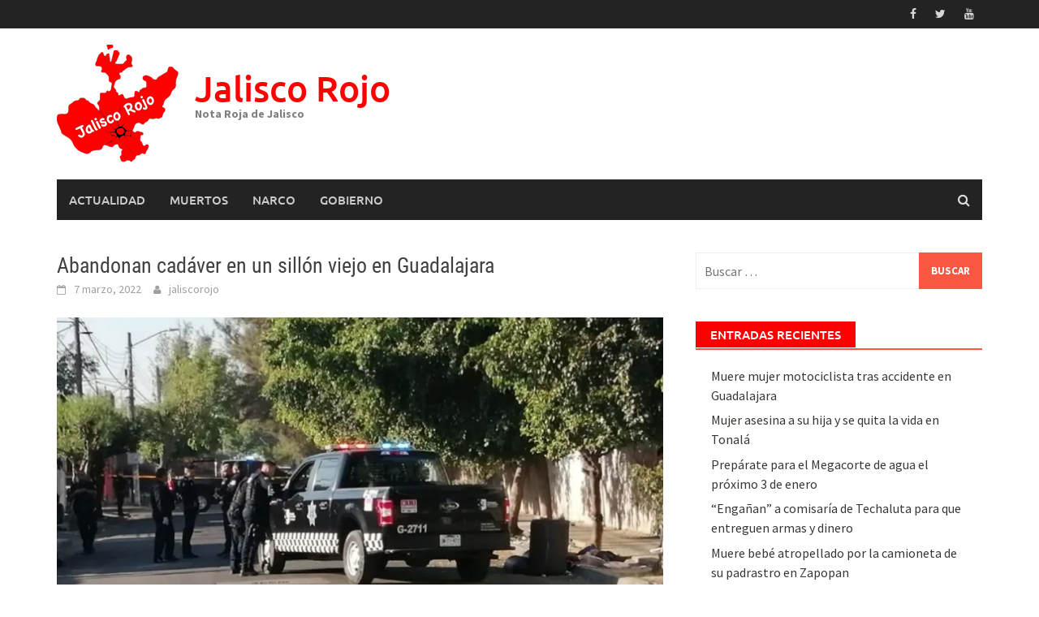

--- FILE ---
content_type: text/html; charset=UTF-8
request_url: https://jaliscorojo.com/2022/03/07/abandonan-cadaver-en-un-sillon-viejo-en-guadalajara/
body_size: 17517
content:
<!DOCTYPE html>
<html lang="es" prefix="og: http://ogp.me/ns# fb: http://ogp.me/ns/fb#">
<head>
<meta charset="UTF-8">
<meta name="viewport" content="width=device-width, initial-scale=1">
<link rel="profile" href="https://gmpg.org/xfn/11">
<link rel="pingback" href="https://jaliscorojo.com/xmlrpc.php">
<title>Abandonan cadáver en un sillón viejo en Guadalajara &#8211; Jalisco Rojo</title>
<meta name='robots' content='max-image-preview:large' />
<!-- Jetpack Site Verification Tags -->
<meta name="google-site-verification" content="CL0wQoK-VNCF-0QiDvbMk0SLZ0glxAHpxdQBdQQ-lb4" />
<link rel='dns-prefetch' href='//platform-api.sharethis.com' />
<link rel='dns-prefetch' href='//stats.wp.com' />
<link rel='preconnect' href='//i0.wp.com' />
<link rel='preconnect' href='//c0.wp.com' />
<link rel="alternate" type="application/rss+xml" title="Jalisco Rojo &raquo; Feed" href="https://jaliscorojo.com/feed/" />
<link rel="alternate" type="application/rss+xml" title="Jalisco Rojo &raquo; RSS de los comentarios" href="https://jaliscorojo.com/comments/feed/" />
<link rel="alternate" type="application/rss+xml" title="Jalisco Rojo &raquo; Abandonan cadáver en un sillón viejo en Guadalajara RSS de los comentarios" href="https://jaliscorojo.com/2022/03/07/abandonan-cadaver-en-un-sillon-viejo-en-guadalajara/feed/" />
<style type="text/css" media="all">
/*!
 *  Font Awesome 4.4.0 by @davegandy - http://fontawesome.io - @fontawesome
 *  License - http://fontawesome.io/license (Font: SIL OFL 1.1, CSS: MIT License)
 */@font-face{font-family:'FontAwesome';src:url(https://jaliscorojo.com/wp-content/themes/awaken/css/../fonts/fontawesome-webfont.eot#1714499295);src:url(https://jaliscorojo.com/wp-content/themes/awaken/css/../fonts/fontawesome-webfont.eot#1714499295) format('embedded-opentype'),url(https://jaliscorojo.com/wp-content/themes/awaken/css/../fonts/fontawesome-webfont.woff2#1714499295) format('woff2'),url(https://jaliscorojo.com/wp-content/themes/awaken/css/../fonts/fontawesome-webfont.woff#1714499295) format('woff'),url(https://jaliscorojo.com/wp-content/themes/awaken/css/../fonts/fontawesome-webfont.ttf#1714499295) format('truetype'),url(https://jaliscorojo.com/wp-content/themes/awaken/css/../fonts/fontawesome-webfont.svg?v=4.4.0#fontawesomeregular) format('svg');font-weight:400;font-style:normal}.fa{display:inline-block;font:normal normal normal 14px/1 FontAwesome;font-size:inherit;text-rendering:auto;-webkit-font-smoothing:antialiased;-moz-osx-font-smoothing:grayscale}.fa-lg{font-size:1.33333333em;line-height:.75em;vertical-align:-15%}.fa-2x{font-size:2em}.fa-3x{font-size:3em}.fa-4x{font-size:4em}.fa-5x{font-size:5em}.fa-fw{width:1.28571429em;text-align:center}.fa-ul{padding-left:0;margin-left:2.14285714em;list-style-type:none}.fa-ul>li{position:relative}.fa-li{position:absolute;left:-2.14285714em;width:2.14285714em;top:.14285714em;text-align:center}.fa-li.fa-lg{left:-1.85714286em}.fa-border{padding:.2em .25em .15em;border:solid .08em #eee;border-radius:.1em}.fa-pull-left{float:left}.fa-pull-right{float:right}.fa.fa-pull-left{margin-right:.3em}.fa.fa-pull-right{margin-left:.3em}.pull-right{float:right}.pull-left{float:left}.fa.pull-left{margin-right:.3em}.fa.pull-right{margin-left:.3em}.fa-spin{-webkit-animation:fa-spin 2s infinite linear;animation:fa-spin 2s infinite linear}.fa-pulse{-webkit-animation:fa-spin 1s infinite steps(8);animation:fa-spin 1s infinite steps(8)}@-webkit-keyframes fa-spin{0%{-webkit-transform:rotate(0deg);transform:rotate(0deg)}100%{-webkit-transform:rotate(359deg);transform:rotate(359deg)}}@keyframes fa-spin{0%{-webkit-transform:rotate(0deg);transform:rotate(0deg)}100%{-webkit-transform:rotate(359deg);transform:rotate(359deg)}}.fa-rotate-90{filter:progid:DXImageTransform.Microsoft.BasicImage(rotation=1);-webkit-transform:rotate(90deg);-ms-transform:rotate(90deg);transform:rotate(90deg)}.fa-rotate-180{filter:progid:DXImageTransform.Microsoft.BasicImage(rotation=2);-webkit-transform:rotate(180deg);-ms-transform:rotate(180deg);transform:rotate(180deg)}.fa-rotate-270{filter:progid:DXImageTransform.Microsoft.BasicImage(rotation=3);-webkit-transform:rotate(270deg);-ms-transform:rotate(270deg);transform:rotate(270deg)}.fa-flip-horizontal{filter:progid:DXImageTransform.Microsoft.BasicImage(rotation=0,mirror=1);-webkit-transform:scale(-1,1);-ms-transform:scale(-1,1);transform:scale(-1,1)}.fa-flip-vertical{filter:progid:DXImageTransform.Microsoft.BasicImage(rotation=2,mirror=1);-webkit-transform:scale(1,-1);-ms-transform:scale(1,-1);transform:scale(1,-1)}:root .fa-rotate-90,:root .fa-rotate-180,:root .fa-rotate-270,:root .fa-flip-horizontal,:root .fa-flip-vertical{filter:none}.fa-stack{position:relative;display:inline-block;width:2em;height:2em;line-height:2em;vertical-align:middle}.fa-stack-1x,.fa-stack-2x{position:absolute;left:0;width:100%;text-align:center}.fa-stack-1x{line-height:inherit}.fa-stack-2x{font-size:2em}.fa-inverse{color:#fff}.fa-glass:before{content:"\f000"}.fa-music:before{content:"\f001"}.fa-search:before{content:"\f002"}.fa-envelope-o:before{content:"\f003"}.fa-heart:before{content:"\f004"}.fa-star:before{content:"\f005"}.fa-star-o:before{content:"\f006"}.fa-user:before{content:"\f007"}.fa-film:before{content:"\f008"}.fa-th-large:before{content:"\f009"}.fa-th:before{content:"\f00a"}.fa-th-list:before{content:"\f00b"}.fa-check:before{content:"\f00c"}.fa-remove:before,.fa-close:before,.fa-times:before{content:"\f00d"}.fa-search-plus:before{content:"\f00e"}.fa-search-minus:before{content:"\f010"}.fa-power-off:before{content:"\f011"}.fa-signal:before{content:"\f012"}.fa-gear:before,.fa-cog:before{content:"\f013"}.fa-trash-o:before{content:"\f014"}.fa-home:before{content:"\f015"}.fa-file-o:before{content:"\f016"}.fa-clock-o:before{content:"\f017"}.fa-road:before{content:"\f018"}.fa-download:before{content:"\f019"}.fa-arrow-circle-o-down:before{content:"\f01a"}.fa-arrow-circle-o-up:before{content:"\f01b"}.fa-inbox:before{content:"\f01c"}.fa-play-circle-o:before{content:"\f01d"}.fa-rotate-right:before,.fa-repeat:before{content:"\f01e"}.fa-refresh:before{content:"\f021"}.fa-list-alt:before{content:"\f022"}.fa-lock:before{content:"\f023"}.fa-flag:before{content:"\f024"}.fa-headphones:before{content:"\f025"}.fa-volume-off:before{content:"\f026"}.fa-volume-down:before{content:"\f027"}.fa-volume-up:before{content:"\f028"}.fa-qrcode:before{content:"\f029"}.fa-barcode:before{content:"\f02a"}.fa-tag:before{content:"\f02b"}.fa-tags:before{content:"\f02c"}.fa-book:before{content:"\f02d"}.fa-bookmark:before{content:"\f02e"}.fa-print:before{content:"\f02f"}.fa-camera:before{content:"\f030"}.fa-font:before{content:"\f031"}.fa-bold:before{content:"\f032"}.fa-italic:before{content:"\f033"}.fa-text-height:before{content:"\f034"}.fa-text-width:before{content:"\f035"}.fa-align-left:before{content:"\f036"}.fa-align-center:before{content:"\f037"}.fa-align-right:before{content:"\f038"}.fa-align-justify:before{content:"\f039"}.fa-list:before{content:"\f03a"}.fa-dedent:before,.fa-outdent:before{content:"\f03b"}.fa-indent:before{content:"\f03c"}.fa-video-camera:before{content:"\f03d"}.fa-photo:before,.fa-image:before,.fa-picture-o:before{content:"\f03e"}.fa-pencil:before{content:"\f040"}.fa-map-marker:before{content:"\f041"}.fa-adjust:before{content:"\f042"}.fa-tint:before{content:"\f043"}.fa-edit:before,.fa-pencil-square-o:before{content:"\f044"}.fa-share-square-o:before{content:"\f045"}.fa-check-square-o:before{content:"\f046"}.fa-arrows:before{content:"\f047"}.fa-step-backward:before{content:"\f048"}.fa-fast-backward:before{content:"\f049"}.fa-backward:before{content:"\f04a"}.fa-play:before{content:"\f04b"}.fa-pause:before{content:"\f04c"}.fa-stop:before{content:"\f04d"}.fa-forward:before{content:"\f04e"}.fa-fast-forward:before{content:"\f050"}.fa-step-forward:before{content:"\f051"}.fa-eject:before{content:"\f052"}.fa-chevron-left:before{content:"\f053"}.fa-chevron-right:before{content:"\f054"}.fa-plus-circle:before{content:"\f055"}.fa-minus-circle:before{content:"\f056"}.fa-times-circle:before{content:"\f057"}.fa-check-circle:before{content:"\f058"}.fa-question-circle:before{content:"\f059"}.fa-info-circle:before{content:"\f05a"}.fa-crosshairs:before{content:"\f05b"}.fa-times-circle-o:before{content:"\f05c"}.fa-check-circle-o:before{content:"\f05d"}.fa-ban:before{content:"\f05e"}.fa-arrow-left:before{content:"\f060"}.fa-arrow-right:before{content:"\f061"}.fa-arrow-up:before{content:"\f062"}.fa-arrow-down:before{content:"\f063"}.fa-mail-forward:before,.fa-share:before{content:"\f064"}.fa-expand:before{content:"\f065"}.fa-compress:before{content:"\f066"}.fa-plus:before{content:"\f067"}.fa-minus:before{content:"\f068"}.fa-asterisk:before{content:"\f069"}.fa-exclamation-circle:before{content:"\f06a"}.fa-gift:before{content:"\f06b"}.fa-leaf:before{content:"\f06c"}.fa-fire:before{content:"\f06d"}.fa-eye:before{content:"\f06e"}.fa-eye-slash:before{content:"\f070"}.fa-warning:before,.fa-exclamation-triangle:before{content:"\f071"}.fa-plane:before{content:"\f072"}.fa-calendar:before{content:"\f073"}.fa-random:before{content:"\f074"}.fa-comment:before{content:"\f075"}.fa-magnet:before{content:"\f076"}.fa-chevron-up:before{content:"\f077"}.fa-chevron-down:before{content:"\f078"}.fa-retweet:before{content:"\f079"}.fa-shopping-cart:before{content:"\f07a"}.fa-folder:before{content:"\f07b"}.fa-folder-open:before{content:"\f07c"}.fa-arrows-v:before{content:"\f07d"}.fa-arrows-h:before{content:"\f07e"}.fa-bar-chart-o:before,.fa-bar-chart:before{content:"\f080"}.fa-twitter-square:before{content:"\f081"}.fa-facebook-square:before{content:"\f082"}.fa-camera-retro:before{content:"\f083"}.fa-key:before{content:"\f084"}.fa-gears:before,.fa-cogs:before{content:"\f085"}.fa-comments:before{content:"\f086"}.fa-thumbs-o-up:before{content:"\f087"}.fa-thumbs-o-down:before{content:"\f088"}.fa-star-half:before{content:"\f089"}.fa-heart-o:before{content:"\f08a"}.fa-sign-out:before{content:"\f08b"}.fa-linkedin-square:before{content:"\f08c"}.fa-thumb-tack:before{content:"\f08d"}.fa-external-link:before{content:"\f08e"}.fa-sign-in:before{content:"\f090"}.fa-trophy:before{content:"\f091"}.fa-github-square:before{content:"\f092"}.fa-upload:before{content:"\f093"}.fa-lemon-o:before{content:"\f094"}.fa-phone:before{content:"\f095"}.fa-square-o:before{content:"\f096"}.fa-bookmark-o:before{content:"\f097"}.fa-phone-square:before{content:"\f098"}.fa-twitter:before{content:"\f099"}.fa-facebook-f:before,.fa-facebook:before{content:"\f09a"}.fa-github:before{content:"\f09b"}.fa-unlock:before{content:"\f09c"}.fa-credit-card:before{content:"\f09d"}.fa-feed:before,.fa-rss:before{content:"\f09e"}.fa-hdd-o:before{content:"\f0a0"}.fa-bullhorn:before{content:"\f0a1"}.fa-bell:before{content:"\f0f3"}.fa-certificate:before{content:"\f0a3"}.fa-hand-o-right:before{content:"\f0a4"}.fa-hand-o-left:before{content:"\f0a5"}.fa-hand-o-up:before{content:"\f0a6"}.fa-hand-o-down:before{content:"\f0a7"}.fa-arrow-circle-left:before{content:"\f0a8"}.fa-arrow-circle-right:before{content:"\f0a9"}.fa-arrow-circle-up:before{content:"\f0aa"}.fa-arrow-circle-down:before{content:"\f0ab"}.fa-globe:before{content:"\f0ac"}.fa-wrench:before{content:"\f0ad"}.fa-tasks:before{content:"\f0ae"}.fa-filter:before{content:"\f0b0"}.fa-briefcase:before{content:"\f0b1"}.fa-arrows-alt:before{content:"\f0b2"}.fa-group:before,.fa-users:before{content:"\f0c0"}.fa-chain:before,.fa-link:before{content:"\f0c1"}.fa-cloud:before{content:"\f0c2"}.fa-flask:before{content:"\f0c3"}.fa-cut:before,.fa-scissors:before{content:"\f0c4"}.fa-copy:before,.fa-files-o:before{content:"\f0c5"}.fa-paperclip:before{content:"\f0c6"}.fa-save:before,.fa-floppy-o:before{content:"\f0c7"}.fa-square:before{content:"\f0c8"}.fa-navicon:before,.fa-reorder:before,.fa-bars:before{content:"\f0c9"}.fa-list-ul:before{content:"\f0ca"}.fa-list-ol:before{content:"\f0cb"}.fa-strikethrough:before{content:"\f0cc"}.fa-underline:before{content:"\f0cd"}.fa-table:before{content:"\f0ce"}.fa-magic:before{content:"\f0d0"}.fa-truck:before{content:"\f0d1"}.fa-pinterest:before{content:"\f0d2"}.fa-pinterest-square:before{content:"\f0d3"}.fa-google-plus-square:before{content:"\f0d4"}.fa-google-plus:before{content:"\f0d5"}.fa-money:before{content:"\f0d6"}.fa-caret-down:before{content:"\f0d7"}.fa-caret-up:before{content:"\f0d8"}.fa-caret-left:before{content:"\f0d9"}.fa-caret-right:before{content:"\f0da"}.fa-columns:before{content:"\f0db"}.fa-unsorted:before,.fa-sort:before{content:"\f0dc"}.fa-sort-down:before,.fa-sort-desc:before{content:"\f0dd"}.fa-sort-up:before,.fa-sort-asc:before{content:"\f0de"}.fa-envelope:before{content:"\f0e0"}.fa-linkedin:before{content:"\f0e1"}.fa-rotate-left:before,.fa-undo:before{content:"\f0e2"}.fa-legal:before,.fa-gavel:before{content:"\f0e3"}.fa-dashboard:before,.fa-tachometer:before{content:"\f0e4"}.fa-comment-o:before{content:"\f0e5"}.fa-comments-o:before{content:"\f0e6"}.fa-flash:before,.fa-bolt:before{content:"\f0e7"}.fa-sitemap:before{content:"\f0e8"}.fa-umbrella:before{content:"\f0e9"}.fa-paste:before,.fa-clipboard:before{content:"\f0ea"}.fa-lightbulb-o:before{content:"\f0eb"}.fa-exchange:before{content:"\f0ec"}.fa-cloud-download:before{content:"\f0ed"}.fa-cloud-upload:before{content:"\f0ee"}.fa-user-md:before{content:"\f0f0"}.fa-stethoscope:before{content:"\f0f1"}.fa-suitcase:before{content:"\f0f2"}.fa-bell-o:before{content:"\f0a2"}.fa-coffee:before{content:"\f0f4"}.fa-cutlery:before{content:"\f0f5"}.fa-file-text-o:before{content:"\f0f6"}.fa-building-o:before{content:"\f0f7"}.fa-hospital-o:before{content:"\f0f8"}.fa-ambulance:before{content:"\f0f9"}.fa-medkit:before{content:"\f0fa"}.fa-fighter-jet:before{content:"\f0fb"}.fa-beer:before{content:"\f0fc"}.fa-h-square:before{content:"\f0fd"}.fa-plus-square:before{content:"\f0fe"}.fa-angle-double-left:before{content:"\f100"}.fa-angle-double-right:before{content:"\f101"}.fa-angle-double-up:before{content:"\f102"}.fa-angle-double-down:before{content:"\f103"}.fa-angle-left:before{content:"\f104"}.fa-angle-right:before{content:"\f105"}.fa-angle-up:before{content:"\f106"}.fa-angle-down:before{content:"\f107"}.fa-desktop:before{content:"\f108"}.fa-laptop:before{content:"\f109"}.fa-tablet:before{content:"\f10a"}.fa-mobile-phone:before,.fa-mobile:before{content:"\f10b"}.fa-circle-o:before{content:"\f10c"}.fa-quote-left:before{content:"\f10d"}.fa-quote-right:before{content:"\f10e"}.fa-spinner:before{content:"\f110"}.fa-circle:before{content:"\f111"}.fa-mail-reply:before,.fa-reply:before{content:"\f112"}.fa-github-alt:before{content:"\f113"}.fa-folder-o:before{content:"\f114"}.fa-folder-open-o:before{content:"\f115"}.fa-smile-o:before{content:"\f118"}.fa-frown-o:before{content:"\f119"}.fa-meh-o:before{content:"\f11a"}.fa-gamepad:before{content:"\f11b"}.fa-keyboard-o:before{content:"\f11c"}.fa-flag-o:before{content:"\f11d"}.fa-flag-checkered:before{content:"\f11e"}.fa-terminal:before{content:"\f120"}.fa-code:before{content:"\f121"}.fa-mail-reply-all:before,.fa-reply-all:before{content:"\f122"}.fa-star-half-empty:before,.fa-star-half-full:before,.fa-star-half-o:before{content:"\f123"}.fa-location-arrow:before{content:"\f124"}.fa-crop:before{content:"\f125"}.fa-code-fork:before{content:"\f126"}.fa-unlink:before,.fa-chain-broken:before{content:"\f127"}.fa-question:before{content:"\f128"}.fa-info:before{content:"\f129"}.fa-exclamation:before{content:"\f12a"}.fa-superscript:before{content:"\f12b"}.fa-subscript:before{content:"\f12c"}.fa-eraser:before{content:"\f12d"}.fa-puzzle-piece:before{content:"\f12e"}.fa-microphone:before{content:"\f130"}.fa-microphone-slash:before{content:"\f131"}.fa-shield:before{content:"\f132"}.fa-calendar-o:before{content:"\f133"}.fa-fire-extinguisher:before{content:"\f134"}.fa-rocket:before{content:"\f135"}.fa-maxcdn:before{content:"\f136"}.fa-chevron-circle-left:before{content:"\f137"}.fa-chevron-circle-right:before{content:"\f138"}.fa-chevron-circle-up:before{content:"\f139"}.fa-chevron-circle-down:before{content:"\f13a"}.fa-html5:before{content:"\f13b"}.fa-css3:before{content:"\f13c"}.fa-anchor:before{content:"\f13d"}.fa-unlock-alt:before{content:"\f13e"}.fa-bullseye:before{content:"\f140"}.fa-ellipsis-h:before{content:"\f141"}.fa-ellipsis-v:before{content:"\f142"}.fa-rss-square:before{content:"\f143"}.fa-play-circle:before{content:"\f144"}.fa-ticket:before{content:"\f145"}.fa-minus-square:before{content:"\f146"}.fa-minus-square-o:before{content:"\f147"}.fa-level-up:before{content:"\f148"}.fa-level-down:before{content:"\f149"}.fa-check-square:before{content:"\f14a"}.fa-pencil-square:before{content:"\f14b"}.fa-external-link-square:before{content:"\f14c"}.fa-share-square:before{content:"\f14d"}.fa-compass:before{content:"\f14e"}.fa-toggle-down:before,.fa-caret-square-o-down:before{content:"\f150"}.fa-toggle-up:before,.fa-caret-square-o-up:before{content:"\f151"}.fa-toggle-right:before,.fa-caret-square-o-right:before{content:"\f152"}.fa-euro:before,.fa-eur:before{content:"\f153"}.fa-gbp:before{content:"\f154"}.fa-dollar:before,.fa-usd:before{content:"\f155"}.fa-rupee:before,.fa-inr:before{content:"\f156"}.fa-cny:before,.fa-rmb:before,.fa-yen:before,.fa-jpy:before{content:"\f157"}.fa-ruble:before,.fa-rouble:before,.fa-rub:before{content:"\f158"}.fa-won:before,.fa-krw:before{content:"\f159"}.fa-bitcoin:before,.fa-btc:before{content:"\f15a"}.fa-file:before{content:"\f15b"}.fa-file-text:before{content:"\f15c"}.fa-sort-alpha-asc:before{content:"\f15d"}.fa-sort-alpha-desc:before{content:"\f15e"}.fa-sort-amount-asc:before{content:"\f160"}.fa-sort-amount-desc:before{content:"\f161"}.fa-sort-numeric-asc:before{content:"\f162"}.fa-sort-numeric-desc:before{content:"\f163"}.fa-thumbs-up:before{content:"\f164"}.fa-thumbs-down:before{content:"\f165"}.fa-youtube-square:before{content:"\f166"}.fa-youtube:before{content:"\f167"}.fa-xing:before{content:"\f168"}.fa-xing-square:before{content:"\f169"}.fa-youtube-play:before{content:"\f16a"}.fa-dropbox:before{content:"\f16b"}.fa-stack-overflow:before{content:"\f16c"}.fa-instagram:before{content:"\f16d"}.fa-flickr:before{content:"\f16e"}.fa-adn:before{content:"\f170"}.fa-bitbucket:before{content:"\f171"}.fa-bitbucket-square:before{content:"\f172"}.fa-tumblr:before{content:"\f173"}.fa-tumblr-square:before{content:"\f174"}.fa-long-arrow-down:before{content:"\f175"}.fa-long-arrow-up:before{content:"\f176"}.fa-long-arrow-left:before{content:"\f177"}.fa-long-arrow-right:before{content:"\f178"}.fa-apple:before{content:"\f179"}.fa-windows:before{content:"\f17a"}.fa-android:before{content:"\f17b"}.fa-linux:before{content:"\f17c"}.fa-dribbble:before{content:"\f17d"}.fa-skype:before{content:"\f17e"}.fa-foursquare:before{content:"\f180"}.fa-trello:before{content:"\f181"}.fa-female:before{content:"\f182"}.fa-male:before{content:"\f183"}.fa-gittip:before,.fa-gratipay:before{content:"\f184"}.fa-sun-o:before{content:"\f185"}.fa-moon-o:before{content:"\f186"}.fa-archive:before{content:"\f187"}.fa-bug:before{content:"\f188"}.fa-vk:before{content:"\f189"}.fa-weibo:before{content:"\f18a"}.fa-renren:before{content:"\f18b"}.fa-pagelines:before{content:"\f18c"}.fa-stack-exchange:before{content:"\f18d"}.fa-arrow-circle-o-right:before{content:"\f18e"}.fa-arrow-circle-o-left:before{content:"\f190"}.fa-toggle-left:before,.fa-caret-square-o-left:before{content:"\f191"}.fa-dot-circle-o:before{content:"\f192"}.fa-wheelchair:before{content:"\f193"}.fa-vimeo-square:before{content:"\f194"}.fa-turkish-lira:before,.fa-try:before{content:"\f195"}.fa-plus-square-o:before{content:"\f196"}.fa-space-shuttle:before{content:"\f197"}.fa-slack:before{content:"\f198"}.fa-envelope-square:before{content:"\f199"}.fa-wordpress:before{content:"\f19a"}.fa-openid:before{content:"\f19b"}.fa-institution:before,.fa-bank:before,.fa-university:before{content:"\f19c"}.fa-mortar-board:before,.fa-graduation-cap:before{content:"\f19d"}.fa-yahoo:before{content:"\f19e"}.fa-google:before{content:"\f1a0"}.fa-reddit:before{content:"\f1a1"}.fa-reddit-square:before{content:"\f1a2"}.fa-stumbleupon-circle:before{content:"\f1a3"}.fa-stumbleupon:before{content:"\f1a4"}.fa-delicious:before{content:"\f1a5"}.fa-digg:before{content:"\f1a6"}.fa-pied-piper:before{content:"\f1a7"}.fa-pied-piper-alt:before{content:"\f1a8"}.fa-drupal:before{content:"\f1a9"}.fa-joomla:before{content:"\f1aa"}.fa-language:before{content:"\f1ab"}.fa-fax:before{content:"\f1ac"}.fa-building:before{content:"\f1ad"}.fa-child:before{content:"\f1ae"}.fa-paw:before{content:"\f1b0"}.fa-spoon:before{content:"\f1b1"}.fa-cube:before{content:"\f1b2"}.fa-cubes:before{content:"\f1b3"}.fa-behance:before{content:"\f1b4"}.fa-behance-square:before{content:"\f1b5"}.fa-steam:before{content:"\f1b6"}.fa-steam-square:before{content:"\f1b7"}.fa-recycle:before{content:"\f1b8"}.fa-automobile:before,.fa-car:before{content:"\f1b9"}.fa-cab:before,.fa-taxi:before{content:"\f1ba"}.fa-tree:before{content:"\f1bb"}.fa-spotify:before{content:"\f1bc"}.fa-deviantart:before{content:"\f1bd"}.fa-soundcloud:before{content:"\f1be"}.fa-database:before{content:"\f1c0"}.fa-file-pdf-o:before{content:"\f1c1"}.fa-file-word-o:before{content:"\f1c2"}.fa-file-excel-o:before{content:"\f1c3"}.fa-file-powerpoint-o:before{content:"\f1c4"}.fa-file-photo-o:before,.fa-file-picture-o:before,.fa-file-image-o:before{content:"\f1c5"}.fa-file-zip-o:before,.fa-file-archive-o:before{content:"\f1c6"}.fa-file-sound-o:before,.fa-file-audio-o:before{content:"\f1c7"}.fa-file-movie-o:before,.fa-file-video-o:before{content:"\f1c8"}.fa-file-code-o:before{content:"\f1c9"}.fa-vine:before{content:"\f1ca"}.fa-codepen:before{content:"\f1cb"}.fa-jsfiddle:before{content:"\f1cc"}.fa-life-bouy:before,.fa-life-buoy:before,.fa-life-saver:before,.fa-support:before,.fa-life-ring:before{content:"\f1cd"}.fa-circle-o-notch:before{content:"\f1ce"}.fa-ra:before,.fa-rebel:before{content:"\f1d0"}.fa-ge:before,.fa-empire:before{content:"\f1d1"}.fa-git-square:before{content:"\f1d2"}.fa-git:before{content:"\f1d3"}.fa-y-combinator-square:before,.fa-yc-square:before,.fa-hacker-news:before{content:"\f1d4"}.fa-tencent-weibo:before{content:"\f1d5"}.fa-qq:before{content:"\f1d6"}.fa-wechat:before,.fa-weixin:before{content:"\f1d7"}.fa-send:before,.fa-paper-plane:before{content:"\f1d8"}.fa-send-o:before,.fa-paper-plane-o:before{content:"\f1d9"}.fa-history:before{content:"\f1da"}.fa-circle-thin:before{content:"\f1db"}.fa-header:before{content:"\f1dc"}.fa-paragraph:before{content:"\f1dd"}.fa-sliders:before{content:"\f1de"}.fa-share-alt:before{content:"\f1e0"}.fa-share-alt-square:before{content:"\f1e1"}.fa-bomb:before{content:"\f1e2"}.fa-soccer-ball-o:before,.fa-futbol-o:before{content:"\f1e3"}.fa-tty:before{content:"\f1e4"}.fa-binoculars:before{content:"\f1e5"}.fa-plug:before{content:"\f1e6"}.fa-slideshare:before{content:"\f1e7"}.fa-twitch:before{content:"\f1e8"}.fa-yelp:before{content:"\f1e9"}.fa-newspaper-o:before{content:"\f1ea"}.fa-wifi:before{content:"\f1eb"}.fa-calculator:before{content:"\f1ec"}.fa-paypal:before{content:"\f1ed"}.fa-google-wallet:before{content:"\f1ee"}.fa-cc-visa:before{content:"\f1f0"}.fa-cc-mastercard:before{content:"\f1f1"}.fa-cc-discover:before{content:"\f1f2"}.fa-cc-amex:before{content:"\f1f3"}.fa-cc-paypal:before{content:"\f1f4"}.fa-cc-stripe:before{content:"\f1f5"}.fa-bell-slash:before{content:"\f1f6"}.fa-bell-slash-o:before{content:"\f1f7"}.fa-trash:before{content:"\f1f8"}.fa-copyright:before{content:"\f1f9"}.fa-at:before{content:"\f1fa"}.fa-eyedropper:before{content:"\f1fb"}.fa-paint-brush:before{content:"\f1fc"}.fa-birthday-cake:before{content:"\f1fd"}.fa-area-chart:before{content:"\f1fe"}.fa-pie-chart:before{content:"\f200"}.fa-line-chart:before{content:"\f201"}.fa-lastfm:before{content:"\f202"}.fa-lastfm-square:before{content:"\f203"}.fa-toggle-off:before{content:"\f204"}.fa-toggle-on:before{content:"\f205"}.fa-bicycle:before{content:"\f206"}.fa-bus:before{content:"\f207"}.fa-ioxhost:before{content:"\f208"}.fa-angellist:before{content:"\f209"}.fa-cc:before{content:"\f20a"}.fa-shekel:before,.fa-sheqel:before,.fa-ils:before{content:"\f20b"}.fa-meanpath:before{content:"\f20c"}.fa-buysellads:before{content:"\f20d"}.fa-connectdevelop:before{content:"\f20e"}.fa-dashcube:before{content:"\f210"}.fa-forumbee:before{content:"\f211"}.fa-leanpub:before{content:"\f212"}.fa-sellsy:before{content:"\f213"}.fa-shirtsinbulk:before{content:"\f214"}.fa-simplybuilt:before{content:"\f215"}.fa-skyatlas:before{content:"\f216"}.fa-cart-plus:before{content:"\f217"}.fa-cart-arrow-down:before{content:"\f218"}.fa-diamond:before{content:"\f219"}.fa-ship:before{content:"\f21a"}.fa-user-secret:before{content:"\f21b"}.fa-motorcycle:before{content:"\f21c"}.fa-street-view:before{content:"\f21d"}.fa-heartbeat:before{content:"\f21e"}.fa-venus:before{content:"\f221"}.fa-mars:before{content:"\f222"}.fa-mercury:before{content:"\f223"}.fa-intersex:before,.fa-transgender:before{content:"\f224"}.fa-transgender-alt:before{content:"\f225"}.fa-venus-double:before{content:"\f226"}.fa-mars-double:before{content:"\f227"}.fa-venus-mars:before{content:"\f228"}.fa-mars-stroke:before{content:"\f229"}.fa-mars-stroke-v:before{content:"\f22a"}.fa-mars-stroke-h:before{content:"\f22b"}.fa-neuter:before{content:"\f22c"}.fa-genderless:before{content:"\f22d"}.fa-facebook-official:before{content:"\f230"}.fa-pinterest-p:before{content:"\f231"}.fa-whatsapp:before{content:"\f232"}.fa-server:before{content:"\f233"}.fa-user-plus:before{content:"\f234"}.fa-user-times:before{content:"\f235"}.fa-hotel:before,.fa-bed:before{content:"\f236"}.fa-viacoin:before{content:"\f237"}.fa-train:before{content:"\f238"}.fa-subway:before{content:"\f239"}.fa-medium:before{content:"\f23a"}.fa-yc:before,.fa-y-combinator:before{content:"\f23b"}.fa-optin-monster:before{content:"\f23c"}.fa-opencart:before{content:"\f23d"}.fa-expeditedssl:before{content:"\f23e"}.fa-battery-4:before,.fa-battery-full:before{content:"\f240"}.fa-battery-3:before,.fa-battery-three-quarters:before{content:"\f241"}.fa-battery-2:before,.fa-battery-half:before{content:"\f242"}.fa-battery-1:before,.fa-battery-quarter:before{content:"\f243"}.fa-battery-0:before,.fa-battery-empty:before{content:"\f244"}.fa-mouse-pointer:before{content:"\f245"}.fa-i-cursor:before{content:"\f246"}.fa-object-group:before{content:"\f247"}.fa-object-ungroup:before{content:"\f248"}.fa-sticky-note:before{content:"\f249"}.fa-sticky-note-o:before{content:"\f24a"}.fa-cc-jcb:before{content:"\f24b"}.fa-cc-diners-club:before{content:"\f24c"}.fa-clone:before{content:"\f24d"}.fa-balance-scale:before{content:"\f24e"}.fa-hourglass-o:before{content:"\f250"}.fa-hourglass-1:before,.fa-hourglass-start:before{content:"\f251"}.fa-hourglass-2:before,.fa-hourglass-half:before{content:"\f252"}.fa-hourglass-3:before,.fa-hourglass-end:before{content:"\f253"}.fa-hourglass:before{content:"\f254"}.fa-hand-grab-o:before,.fa-hand-rock-o:before{content:"\f255"}.fa-hand-stop-o:before,.fa-hand-paper-o:before{content:"\f256"}.fa-hand-scissors-o:before{content:"\f257"}.fa-hand-lizard-o:before{content:"\f258"}.fa-hand-spock-o:before{content:"\f259"}.fa-hand-pointer-o:before{content:"\f25a"}.fa-hand-peace-o:before{content:"\f25b"}.fa-trademark:before{content:"\f25c"}.fa-registered:before{content:"\f25d"}.fa-creative-commons:before{content:"\f25e"}.fa-gg:before{content:"\f260"}.fa-gg-circle:before{content:"\f261"}.fa-tripadvisor:before{content:"\f262"}.fa-odnoklassniki:before{content:"\f263"}.fa-odnoklassniki-square:before{content:"\f264"}.fa-get-pocket:before{content:"\f265"}.fa-wikipedia-w:before{content:"\f266"}.fa-safari:before{content:"\f267"}.fa-chrome:before{content:"\f268"}.fa-firefox:before{content:"\f269"}.fa-opera:before{content:"\f26a"}.fa-internet-explorer:before{content:"\f26b"}.fa-tv:before,.fa-television:before{content:"\f26c"}.fa-contao:before{content:"\f26d"}.fa-500px:before{content:"\f26e"}.fa-amazon:before{content:"\f270"}.fa-calendar-plus-o:before{content:"\f271"}.fa-calendar-minus-o:before{content:"\f272"}.fa-calendar-times-o:before{content:"\f273"}.fa-calendar-check-o:before{content:"\f274"}.fa-industry:before{content:"\f275"}.fa-map-pin:before{content:"\f276"}.fa-map-signs:before{content:"\f277"}.fa-map-o:before{content:"\f278"}.fa-map:before{content:"\f279"}.fa-commenting:before{content:"\f27a"}.fa-commenting-o:before{content:"\f27b"}.fa-houzz:before{content:"\f27c"}.fa-vimeo:before{content:"\f27d"}.fa-black-tie:before{content:"\f27e"}.fa-fonticons:before{content:"\f280"}
</style>
<style id='wp-block-library-theme-inline-css' type='text/css'>
.wp-block-audio :where(figcaption){color:#555;font-size:13px;text-align:center}.is-dark-theme .wp-block-audio :where(figcaption){color:#ffffffa6}.wp-block-audio{margin:0 0 1em}.wp-block-code{border:1px solid #ccc;border-radius:4px;font-family:Menlo,Consolas,monaco,monospace;padding:.8em 1em}.wp-block-embed :where(figcaption){color:#555;font-size:13px;text-align:center}.is-dark-theme .wp-block-embed :where(figcaption){color:#ffffffa6}.wp-block-embed{margin:0 0 1em}.blocks-gallery-caption{color:#555;font-size:13px;text-align:center}.is-dark-theme .blocks-gallery-caption{color:#ffffffa6}:root :where(.wp-block-image figcaption){color:#555;font-size:13px;text-align:center}.is-dark-theme :root :where(.wp-block-image figcaption){color:#ffffffa6}.wp-block-image{margin:0 0 1em}.wp-block-pullquote{border-bottom:4px solid;border-top:4px solid;color:currentColor;margin-bottom:1.75em}.wp-block-pullquote cite,.wp-block-pullquote footer,.wp-block-pullquote__citation{color:currentColor;font-size:.8125em;font-style:normal;text-transform:uppercase}.wp-block-quote{border-left:.25em solid;margin:0 0 1.75em;padding-left:1em}.wp-block-quote cite,.wp-block-quote footer{color:currentColor;font-size:.8125em;font-style:normal;position:relative}.wp-block-quote.has-text-align-right{border-left:none;border-right:.25em solid;padding-left:0;padding-right:1em}.wp-block-quote.has-text-align-center{border:none;padding-left:0}.wp-block-quote.is-large,.wp-block-quote.is-style-large,.wp-block-quote.is-style-plain{border:none}.wp-block-search .wp-block-search__label{font-weight:700}.wp-block-search__button{border:1px solid #ccc;padding:.375em .625em}:where(.wp-block-group.has-background){padding:1.25em 2.375em}.wp-block-separator.has-css-opacity{opacity:.4}.wp-block-separator{border:none;border-bottom:2px solid;margin-left:auto;margin-right:auto}.wp-block-separator.has-alpha-channel-opacity{opacity:1}.wp-block-separator:not(.is-style-wide):not(.is-style-dots){width:100px}.wp-block-separator.has-background:not(.is-style-dots){border-bottom:none;height:1px}.wp-block-separator.has-background:not(.is-style-wide):not(.is-style-dots){height:2px}.wp-block-table{margin:0 0 1em}.wp-block-table td,.wp-block-table th{word-break:normal}.wp-block-table :where(figcaption){color:#555;font-size:13px;text-align:center}.is-dark-theme .wp-block-table :where(figcaption){color:#ffffffa6}.wp-block-video :where(figcaption){color:#555;font-size:13px;text-align:center}.is-dark-theme .wp-block-video :where(figcaption){color:#ffffffa6}.wp-block-video{margin:0 0 1em}:root :where(.wp-block-template-part.has-background){margin-bottom:0;margin-top:0;padding:1.25em 2.375em}
</style>
<style id='classic-theme-styles-inline-css' type='text/css'>
/*! This file is auto-generated */
.wp-block-button__link{color:#fff;background-color:#32373c;border-radius:9999px;box-shadow:none;text-decoration:none;padding:calc(.667em + 2px) calc(1.333em + 2px);font-size:1.125em}.wp-block-file__button{background:#32373c;color:#fff;text-decoration:none}
</style>
<style id='global-styles-inline-css' type='text/css'>
:root{--wp--preset--aspect-ratio--square: 1;--wp--preset--aspect-ratio--4-3: 4/3;--wp--preset--aspect-ratio--3-4: 3/4;--wp--preset--aspect-ratio--3-2: 3/2;--wp--preset--aspect-ratio--2-3: 2/3;--wp--preset--aspect-ratio--16-9: 16/9;--wp--preset--aspect-ratio--9-16: 9/16;--wp--preset--color--black: #000000;--wp--preset--color--cyan-bluish-gray: #abb8c3;--wp--preset--color--white: #ffffff;--wp--preset--color--pale-pink: #f78da7;--wp--preset--color--vivid-red: #cf2e2e;--wp--preset--color--luminous-vivid-orange: #ff6900;--wp--preset--color--luminous-vivid-amber: #fcb900;--wp--preset--color--light-green-cyan: #7bdcb5;--wp--preset--color--vivid-green-cyan: #00d084;--wp--preset--color--pale-cyan-blue: #8ed1fc;--wp--preset--color--vivid-cyan-blue: #0693e3;--wp--preset--color--vivid-purple: #9b51e0;--wp--preset--gradient--vivid-cyan-blue-to-vivid-purple: linear-gradient(135deg,rgba(6,147,227,1) 0%,rgb(155,81,224) 100%);--wp--preset--gradient--light-green-cyan-to-vivid-green-cyan: linear-gradient(135deg,rgb(122,220,180) 0%,rgb(0,208,130) 100%);--wp--preset--gradient--luminous-vivid-amber-to-luminous-vivid-orange: linear-gradient(135deg,rgba(252,185,0,1) 0%,rgba(255,105,0,1) 100%);--wp--preset--gradient--luminous-vivid-orange-to-vivid-red: linear-gradient(135deg,rgba(255,105,0,1) 0%,rgb(207,46,46) 100%);--wp--preset--gradient--very-light-gray-to-cyan-bluish-gray: linear-gradient(135deg,rgb(238,238,238) 0%,rgb(169,184,195) 100%);--wp--preset--gradient--cool-to-warm-spectrum: linear-gradient(135deg,rgb(74,234,220) 0%,rgb(151,120,209) 20%,rgb(207,42,186) 40%,rgb(238,44,130) 60%,rgb(251,105,98) 80%,rgb(254,248,76) 100%);--wp--preset--gradient--blush-light-purple: linear-gradient(135deg,rgb(255,206,236) 0%,rgb(152,150,240) 100%);--wp--preset--gradient--blush-bordeaux: linear-gradient(135deg,rgb(254,205,165) 0%,rgb(254,45,45) 50%,rgb(107,0,62) 100%);--wp--preset--gradient--luminous-dusk: linear-gradient(135deg,rgb(255,203,112) 0%,rgb(199,81,192) 50%,rgb(65,88,208) 100%);--wp--preset--gradient--pale-ocean: linear-gradient(135deg,rgb(255,245,203) 0%,rgb(182,227,212) 50%,rgb(51,167,181) 100%);--wp--preset--gradient--electric-grass: linear-gradient(135deg,rgb(202,248,128) 0%,rgb(113,206,126) 100%);--wp--preset--gradient--midnight: linear-gradient(135deg,rgb(2,3,129) 0%,rgb(40,116,252) 100%);--wp--preset--font-size--small: 13px;--wp--preset--font-size--medium: 20px;--wp--preset--font-size--large: 36px;--wp--preset--font-size--x-large: 42px;--wp--preset--spacing--20: 0.44rem;--wp--preset--spacing--30: 0.67rem;--wp--preset--spacing--40: 1rem;--wp--preset--spacing--50: 1.5rem;--wp--preset--spacing--60: 2.25rem;--wp--preset--spacing--70: 3.38rem;--wp--preset--spacing--80: 5.06rem;--wp--preset--shadow--natural: 6px 6px 9px rgba(0, 0, 0, 0.2);--wp--preset--shadow--deep: 12px 12px 50px rgba(0, 0, 0, 0.4);--wp--preset--shadow--sharp: 6px 6px 0px rgba(0, 0, 0, 0.2);--wp--preset--shadow--outlined: 6px 6px 0px -3px rgba(255, 255, 255, 1), 6px 6px rgba(0, 0, 0, 1);--wp--preset--shadow--crisp: 6px 6px 0px rgba(0, 0, 0, 1);}:where(.is-layout-flex){gap: 0.5em;}:where(.is-layout-grid){gap: 0.5em;}body .is-layout-flex{display: flex;}.is-layout-flex{flex-wrap: wrap;align-items: center;}.is-layout-flex > :is(*, div){margin: 0;}body .is-layout-grid{display: grid;}.is-layout-grid > :is(*, div){margin: 0;}:where(.wp-block-columns.is-layout-flex){gap: 2em;}:where(.wp-block-columns.is-layout-grid){gap: 2em;}:where(.wp-block-post-template.is-layout-flex){gap: 1.25em;}:where(.wp-block-post-template.is-layout-grid){gap: 1.25em;}.has-black-color{color: var(--wp--preset--color--black) !important;}.has-cyan-bluish-gray-color{color: var(--wp--preset--color--cyan-bluish-gray) !important;}.has-white-color{color: var(--wp--preset--color--white) !important;}.has-pale-pink-color{color: var(--wp--preset--color--pale-pink) !important;}.has-vivid-red-color{color: var(--wp--preset--color--vivid-red) !important;}.has-luminous-vivid-orange-color{color: var(--wp--preset--color--luminous-vivid-orange) !important;}.has-luminous-vivid-amber-color{color: var(--wp--preset--color--luminous-vivid-amber) !important;}.has-light-green-cyan-color{color: var(--wp--preset--color--light-green-cyan) !important;}.has-vivid-green-cyan-color{color: var(--wp--preset--color--vivid-green-cyan) !important;}.has-pale-cyan-blue-color{color: var(--wp--preset--color--pale-cyan-blue) !important;}.has-vivid-cyan-blue-color{color: var(--wp--preset--color--vivid-cyan-blue) !important;}.has-vivid-purple-color{color: var(--wp--preset--color--vivid-purple) !important;}.has-black-background-color{background-color: var(--wp--preset--color--black) !important;}.has-cyan-bluish-gray-background-color{background-color: var(--wp--preset--color--cyan-bluish-gray) !important;}.has-white-background-color{background-color: var(--wp--preset--color--white) !important;}.has-pale-pink-background-color{background-color: var(--wp--preset--color--pale-pink) !important;}.has-vivid-red-background-color{background-color: var(--wp--preset--color--vivid-red) !important;}.has-luminous-vivid-orange-background-color{background-color: var(--wp--preset--color--luminous-vivid-orange) !important;}.has-luminous-vivid-amber-background-color{background-color: var(--wp--preset--color--luminous-vivid-amber) !important;}.has-light-green-cyan-background-color{background-color: var(--wp--preset--color--light-green-cyan) !important;}.has-vivid-green-cyan-background-color{background-color: var(--wp--preset--color--vivid-green-cyan) !important;}.has-pale-cyan-blue-background-color{background-color: var(--wp--preset--color--pale-cyan-blue) !important;}.has-vivid-cyan-blue-background-color{background-color: var(--wp--preset--color--vivid-cyan-blue) !important;}.has-vivid-purple-background-color{background-color: var(--wp--preset--color--vivid-purple) !important;}.has-black-border-color{border-color: var(--wp--preset--color--black) !important;}.has-cyan-bluish-gray-border-color{border-color: var(--wp--preset--color--cyan-bluish-gray) !important;}.has-white-border-color{border-color: var(--wp--preset--color--white) !important;}.has-pale-pink-border-color{border-color: var(--wp--preset--color--pale-pink) !important;}.has-vivid-red-border-color{border-color: var(--wp--preset--color--vivid-red) !important;}.has-luminous-vivid-orange-border-color{border-color: var(--wp--preset--color--luminous-vivid-orange) !important;}.has-luminous-vivid-amber-border-color{border-color: var(--wp--preset--color--luminous-vivid-amber) !important;}.has-light-green-cyan-border-color{border-color: var(--wp--preset--color--light-green-cyan) !important;}.has-vivid-green-cyan-border-color{border-color: var(--wp--preset--color--vivid-green-cyan) !important;}.has-pale-cyan-blue-border-color{border-color: var(--wp--preset--color--pale-cyan-blue) !important;}.has-vivid-cyan-blue-border-color{border-color: var(--wp--preset--color--vivid-cyan-blue) !important;}.has-vivid-purple-border-color{border-color: var(--wp--preset--color--vivid-purple) !important;}.has-vivid-cyan-blue-to-vivid-purple-gradient-background{background: var(--wp--preset--gradient--vivid-cyan-blue-to-vivid-purple) !important;}.has-light-green-cyan-to-vivid-green-cyan-gradient-background{background: var(--wp--preset--gradient--light-green-cyan-to-vivid-green-cyan) !important;}.has-luminous-vivid-amber-to-luminous-vivid-orange-gradient-background{background: var(--wp--preset--gradient--luminous-vivid-amber-to-luminous-vivid-orange) !important;}.has-luminous-vivid-orange-to-vivid-red-gradient-background{background: var(--wp--preset--gradient--luminous-vivid-orange-to-vivid-red) !important;}.has-very-light-gray-to-cyan-bluish-gray-gradient-background{background: var(--wp--preset--gradient--very-light-gray-to-cyan-bluish-gray) !important;}.has-cool-to-warm-spectrum-gradient-background{background: var(--wp--preset--gradient--cool-to-warm-spectrum) !important;}.has-blush-light-purple-gradient-background{background: var(--wp--preset--gradient--blush-light-purple) !important;}.has-blush-bordeaux-gradient-background{background: var(--wp--preset--gradient--blush-bordeaux) !important;}.has-luminous-dusk-gradient-background{background: var(--wp--preset--gradient--luminous-dusk) !important;}.has-pale-ocean-gradient-background{background: var(--wp--preset--gradient--pale-ocean) !important;}.has-electric-grass-gradient-background{background: var(--wp--preset--gradient--electric-grass) !important;}.has-midnight-gradient-background{background: var(--wp--preset--gradient--midnight) !important;}.has-small-font-size{font-size: var(--wp--preset--font-size--small) !important;}.has-medium-font-size{font-size: var(--wp--preset--font-size--medium) !important;}.has-large-font-size{font-size: var(--wp--preset--font-size--large) !important;}.has-x-large-font-size{font-size: var(--wp--preset--font-size--x-large) !important;}
:where(.wp-block-post-template.is-layout-flex){gap: 1.25em;}:where(.wp-block-post-template.is-layout-grid){gap: 1.25em;}
:where(.wp-block-columns.is-layout-flex){gap: 2em;}:where(.wp-block-columns.is-layout-grid){gap: 2em;}
:root :where(.wp-block-pullquote){font-size: 1.5em;line-height: 1.6;}
</style>
<link rel='stylesheet' id='wp-block-library-css' href='https://c0.wp.com/c/6.6.4/wp-includes/css/dist/block-library/style.min.css' type='text/css' media='all' />
<link rel='stylesheet' id='wpo_min-header-1-css' href='https://jaliscorojo.com/wp-content/cache/wpo-minify/1714499295/assets/wpo-minify-header-b1f11dcf.min.css' type='text/css' media='all' />
<link rel='stylesheet' id='sharedaddy-css' href='https://c0.wp.com/p/jetpack/14.5/modules/sharedaddy/sharing.css' type='text/css' media='all' />
<link rel='stylesheet' id='social-logos-css' href='https://c0.wp.com/p/jetpack/14.5/_inc/social-logos/social-logos.min.css' type='text/css' media='all' />
<script type="text/javascript" src="https://c0.wp.com/c/6.6.4/wp-includes/js/jquery/jquery.min.js" id="jquery-core-js"></script>
<script type="text/javascript" src="https://c0.wp.com/c/6.6.4/wp-includes/js/jquery/jquery-migrate.min.js" id="jquery-migrate-js"></script>
<!--[if lt IE 9]>
<script type="text/javascript" src="https://jaliscorojo.com/wp-content/themes/awaken/js/respond.min.js" id="respond-js"></script>
<![endif]-->
<!--[if lt IE 9]>
<script type="text/javascript" src="https://jaliscorojo.com/wp-content/themes/awaken/js/html5shiv.js" id="html5shiv-js"></script>
<![endif]-->
<script type="text/javascript" src="//platform-api.sharethis.com/js/sharethis.js#source=googleanalytics-wordpress#product=ga&amp;property=5cee989b90e9470012983394" id="googleanalytics-platform-sharethis-js"></script>
<link rel="https://api.w.org/" href="https://jaliscorojo.com/wp-json/" /><link rel="alternate" title="JSON" type="application/json" href="https://jaliscorojo.com/wp-json/wp/v2/posts/21911" /><link rel="EditURI" type="application/rsd+xml" title="RSD" href="https://jaliscorojo.com/xmlrpc.php?rsd" />
<meta name="generator" content="WordPress 6.6.4" />
<link rel="canonical" href="https://jaliscorojo.com/2022/03/07/abandonan-cadaver-en-un-sillon-viejo-en-guadalajara/" />
<link rel='shortlink' href='https://jaliscorojo.com/?p=21911' />
<link rel="alternate" title="oEmbed (JSON)" type="application/json+oembed" href="https://jaliscorojo.com/wp-json/oembed/1.0/embed?url=https%3A%2F%2Fjaliscorojo.com%2F2022%2F03%2F07%2Fabandonan-cadaver-en-un-sillon-viejo-en-guadalajara%2F" />
<link rel="alternate" title="oEmbed (XML)" type="text/xml+oembed" href="https://jaliscorojo.com/wp-json/oembed/1.0/embed?url=https%3A%2F%2Fjaliscorojo.com%2F2022%2F03%2F07%2Fabandonan-cadaver-en-un-sillon-viejo-en-guadalajara%2F&#038;format=xml" />
<meta property="fb:app_id" content="247171188952300"/>	<style>img#wpstats{display:none}</style>
		<style>.site-branding {
margin-top: 20px;
margin-bottom: 10px;
}
.site-title a {
color: #ff0000;
}
.main-widget-area .widget-title {
background: #ff0000;
}</style><style type="text/css">.recentcomments a{display:inline !important;padding:0 !important;margin:0 !important;}</style><script>
(function() {
	(function (i, s, o, g, r, a, m) {
		i['GoogleAnalyticsObject'] = r;
		i[r] = i[r] || function () {
				(i[r].q = i[r].q || []).push(arguments)
			}, i[r].l = 1 * new Date();
		a = s.createElement(o),
			m = s.getElementsByTagName(o)[0];
		a.async = 1;
		a.src = g;
		m.parentNode.insertBefore(a, m)
	})(window, document, 'script', 'https://google-analytics.com/analytics.js', 'ga');

	ga('create', 'UA-75271647-1', 'auto');
			ga('send', 'pageview');
	})();
</script>
<link rel="icon" href="https://i0.wp.com/jaliscorojo.com/wp-content/uploads/2016/09/cropped-JR-Logo-alpha-150.png?fit=32%2C32&#038;ssl=1" sizes="32x32" />
<link rel="icon" href="https://i0.wp.com/jaliscorojo.com/wp-content/uploads/2016/09/cropped-JR-Logo-alpha-150.png?fit=192%2C192&#038;ssl=1" sizes="192x192" />
<link rel="apple-touch-icon" href="https://i0.wp.com/jaliscorojo.com/wp-content/uploads/2016/09/cropped-JR-Logo-alpha-150.png?fit=180%2C180&#038;ssl=1" />
<meta name="msapplication-TileImage" content="https://i0.wp.com/jaliscorojo.com/wp-content/uploads/2016/09/cropped-JR-Logo-alpha-150.png?fit=270%2C270&#038;ssl=1" />

    <!-- START - Open Graph and Twitter Card Tags 3.3.8 -->
     <!-- Facebook Open Graph -->
      <meta property="og:locale" content="es_MX"/>
      <meta property="og:site_name" content="Jalisco Rojo"/>
      <meta property="og:title" content="Abandonan cadáver en un sillón viejo en Guadalajara"/>
      <meta property="og:url" content="https://jaliscorojo.com/2022/03/07/abandonan-cadaver-en-un-sillon-viejo-en-guadalajara/"/>
      <meta property="og:type" content="article"/>
      <meta property="og:description" content="El cadáver de un hombre, del que no se precisó edad aproximada fue localizado esta mañana junto a un mueble y un montón de basura en la colonia Benito Juárez.

Vecinos reportaron el bulto sospechoso en los cruces de Peso y Guinea, por lo que uniformados tapatíos acudieron al lugar y confirmaron el"/>
      <meta property="og:image" content="https://jaliscorojo.com/wp-content/uploads/2022/03/photo1646694326-1.jpeg"/>
      <meta property="og:image:url" content="https://jaliscorojo.com/wp-content/uploads/2022/03/photo1646694326-1.jpeg"/>
      <meta property="og:image:secure_url" content="https://jaliscorojo.com/wp-content/uploads/2022/03/photo1646694326-1.jpeg"/>
      <meta property="article:published_time" content="2022-03-07T17:08:55-06:00"/>
      <meta property="article:modified_time" content="2022-03-07T17:08:55-06:00" />
      <meta property="og:updated_time" content="2022-03-07T17:08:55-06:00" />
      <meta property="article:section" content="Muertes"/>
     <!-- Google+ / Schema.org -->
      <meta itemprop="name" content="Abandonan cadáver en un sillón viejo en Guadalajara"/>
      <meta itemprop="headline" content="Abandonan cadáver en un sillón viejo en Guadalajara"/>
      <meta itemprop="description" content="El cadáver de un hombre, del que no se precisó edad aproximada fue localizado esta mañana junto a un mueble y un montón de basura en la colonia Benito Juárez.

Vecinos reportaron el bulto sospechoso en los cruces de Peso y Guinea, por lo que uniformados tapatíos acudieron al lugar y confirmaron el"/>
      <meta itemprop="image" content="https://jaliscorojo.com/wp-content/uploads/2022/03/photo1646694326-1.jpeg"/>
      <meta itemprop="datePublished" content="2022-03-07"/>
      <meta itemprop="dateModified" content="2022-03-07T17:08:55-06:00" />
      <meta itemprop="author" content="jaliscorojo"/>
      <!--<meta itemprop="publisher" content="Jalisco Rojo"/>--> <!-- To solve: The attribute publisher.itemtype has an invalid value. -->
     <!-- Twitter Cards -->
      <meta name="twitter:title" content="Abandonan cadáver en un sillón viejo en Guadalajara"/>
      <meta name="twitter:url" content="https://jaliscorojo.com/2022/03/07/abandonan-cadaver-en-un-sillon-viejo-en-guadalajara/"/>
      <meta name="twitter:description" content="El cadáver de un hombre, del que no se precisó edad aproximada fue localizado esta mañana junto a un mueble y un montón de basura en la colonia Benito Juárez.

Vecinos reportaron el bulto sospechoso en los cruces de Peso y Guinea, por lo que uniformados tapatíos acudieron al lugar y confirmaron el"/>
      <meta name="twitter:image" content="https://jaliscorojo.com/wp-content/uploads/2022/03/photo1646694326-1.jpeg"/>
      <meta name="twitter:card" content="summary_large_image"/>
     <!-- SEO -->
     <!-- Misc. tags -->
     <!-- is_singular -->
    <!-- END - Open Graph and Twitter Card Tags 3.3.8 -->
        
    </head>

<body class="post-template-default single single-post postid-21911 single-format-standard wp-embed-responsive">
<div id="page" class="hfeed site">
	<a class="skip-link screen-reader-text" href="#content">Skip to content</a>
	<header id="masthead" class="site-header" role="banner">
		
		
		<div class="top-nav">
			<div class="container">
				<div class="row">
										<div class="col-xs-12 col-sm-6 col-md-8 ">
									
					</div><!-- col-xs-12 col-sm-6 col-md-8 -->
					<div class="col-xs-12 col-sm-6 col-md-4">
						
	<div class="asocial-area">
			<span class="asocial-icon facebook"><a href="https://www.facebook.com/JaliscoRojoJalisco/" target="_blank"><i class="fa fa-facebook"></i></a></span>
				<span class="asocial-icon twitter"><a href="https://twitter.com/Jalisco_Rojo" target="_blank"><i class="fa fa-twitter"></i></a></span>
					<span class="asocial-icon youtube"><a href="https://www.youtube.com/channel/UCTe35ehChSNTgQTc5VqWZ8g" target="_blank"><i class="fa fa-youtube"></i></a></span>
					</div>
	
					</div><!-- col-xs-12 col-sm-6 col-md-4 -->
				</div><!-- row -->
			</div><!-- .container -->
		</div>
	
	<div class="site-branding">
		<div class="container">
			<div class="site-brand-container">
										<div class="site-logo">
							<a href="https://jaliscorojo.com/" rel="home"><img src="https://jaliscorojo.com/wp-content/uploads/2016/09/JR-Logo-alpha-150.png" alt="Jalisco Rojo"></a>
						</div>
						<div class="site-title-text">
							<h1 class="site-title"><a href="https://jaliscorojo.com/" rel="home">Jalisco Rojo</a></h1>
							<h2 class="site-description">Nota Roja de Jalisco</h2>
						</div>
								</div><!-- .site-brand-container -->
						
		</div>
	</div>

	<div class="container">
		<div class="awaken-navigation-container">
			<nav id="site-navigation" class="main-navigation cl-effect-10" role="navigation">
				<div class="menu-menu-rojo-container"><ul id="menu-menu-rojo" class="menu"><li id="menu-item-16" class="menu-item menu-item-type-post_type menu-item-object-post menu-item-16"><a href="https://jaliscorojo.com/2016/01/12/actualidad/">Actualidad</a></li>
<li id="menu-item-17" class="menu-item menu-item-type-post_type menu-item-object-post menu-item-17"><a href="https://jaliscorojo.com/2016/01/12/muertos/">Muertos</a></li>
<li id="menu-item-18" class="menu-item menu-item-type-post_type menu-item-object-post menu-item-18"><a href="https://jaliscorojo.com/2016/01/12/narco/">Narco</a></li>
<li id="menu-item-19" class="menu-item menu-item-type-post_type menu-item-object-post menu-item-19"><a href="https://jaliscorojo.com/2016/01/12/gobierno/">Gobierno</a></li>
</ul></div>			</nav><!-- #site-navigation -->
			<a href="#" class="navbutton" id="main-nav-button">Main Menu</a>
			<div class="responsive-mainnav"></div>

							<div class="awaken-search-button-icon"></div>
				<div class="awaken-search-box-container">
					<div class="awaken-search-box">
						<form action="https://jaliscorojo.com/" id="awaken-search-form" method="get">
							<input type="text" value="" name="s" id="s" />
							<input type="submit" value="Search" />
						</form>
					</div><!-- th-search-box -->
				</div><!-- .th-search-box-container -->
			
		</div><!-- .awaken-navigation-container-->
	</div><!-- .container -->
	</header><!-- #masthead -->

	<div id="content" class="site-content">
		<div class="container">

	<div class="row">
<div class="col-xs-12 col-sm-12 col-md-8 ">
	<div id="primary" class="content-area">
		<main id="main" class="site-main" role="main">

		
			
<article id="post-21911" class="post-21911 post type-post status-publish format-standard has-post-thumbnail hentry category-muertes">
	<header class="single-entry-header">
		<h1 class="single-entry-title entry-title">Abandonan cadáver en un sillón viejo en Guadalajara</h1>
		<div class="single-entry-meta">
			<span class="posted-on"><a href="https://jaliscorojo.com/2022/03/07/abandonan-cadaver-en-un-sillon-viejo-en-guadalajara/" rel="bookmark"><time class="entry-date published updated" datetime="2022-03-07T17:08:55-06:00">7 marzo, 2022</time></a></span><span class="byline"><span class="author vcard"><a class="url fn n" href="https://jaliscorojo.com/author/jaliscorojo/">jaliscorojo</a></span></span>					</div><!-- .entry-meta -->
	</header><!-- .entry-header -->

				<div class="article-featured-image">
				<img width="752" height="440" src="https://i0.wp.com/jaliscorojo.com/wp-content/uploads/2022/03/photo1646694326-1.jpeg?resize=752%2C440&amp;ssl=1" class="attachment-featured-slider size-featured-slider wp-post-image" alt="" decoding="async" fetchpriority="high" />			</div>
			
	<div class="entry-content">
		<p>El cadáver de un hombre, del que no se precisó edad aproximada fue localizado esta mañana junto a un mueble y un montón de basura en la colonia Benito Juárez.</p>
<p>Vecinos reportaron el bulto sospechoso en los cruces de Peso y Guinea, por lo que uniformados tapatíos acudieron al lugar y confirmaron el hallazgo.</p>
<p>Por protocolo se pidió la presencia de paramédicos, quienes confirmaron que el cuerpo tenía una bolsa de plástico en la cabeza y presentaba huellas de violencia.</p>
<p>La zona quedó acordonada a la espera de personal forense para retirar el cadáver y realizar la autopsia de ley.</p>
<p><img data-recalc-dims="1" decoding="async" class="alignnone size-full wp-image-21913" src="https://i0.wp.com/jaliscorojo.com/wp-content/uploads/2022/03/photo1646694326.jpeg?resize=747%2C514&#038;ssl=1" alt="" width="747" height="514" srcset="https://i0.wp.com/jaliscorojo.com/wp-content/uploads/2022/03/photo1646694326.jpeg?w=748&amp;ssl=1 748w, https://i0.wp.com/jaliscorojo.com/wp-content/uploads/2022/03/photo1646694326.jpeg?resize=300%2C207&amp;ssl=1 300w" sizes="(max-width: 747px) 100vw, 747px" /></p>
<div id="wpdevar_comment_1" style="width:100%;text-align:left;">
		<span style="padding: 10px;font-size:22px;font-family:Times New Roman,Times,Georgia,serif;color:#000000;">Comentarios de Facebook</span>
		<div class="fb-comments" data-href="https://jaliscorojo.com/2022/03/07/abandonan-cadaver-en-un-sillon-viejo-en-guadalajara/" data-order-by="social" data-numposts="5" data-width="100%" style="display:block;"></div></div><style>#wpdevar_comment_1 span,#wpdevar_comment_1 iframe{width:100% !important;} #wpdevar_comment_1 iframe{max-height: 100% !important;}</style><div class="sharedaddy sd-sharing-enabled"><div class="robots-nocontent sd-block sd-social sd-social-icon sd-sharing"><h3 class="sd-title">Comparte esto:</h3><div class="sd-content"><ul><li class="share-twitter"><a rel="nofollow noopener noreferrer" data-shared="sharing-twitter-21911" class="share-twitter sd-button share-icon no-text" href="https://jaliscorojo.com/2022/03/07/abandonan-cadaver-en-un-sillon-viejo-en-guadalajara/?share=twitter" target="_blank" title="Haz clic para compartir en Twitter" ><span></span><span class="sharing-screen-reader-text">Haz clic para compartir en Twitter (Se abre en una ventana nueva)</span></a></li><li class="share-facebook"><a rel="nofollow noopener noreferrer" data-shared="sharing-facebook-21911" class="share-facebook sd-button share-icon no-text" href="https://jaliscorojo.com/2022/03/07/abandonan-cadaver-en-un-sillon-viejo-en-guadalajara/?share=facebook" target="_blank" title="Haz clic para compartir en Facebook" ><span></span><span class="sharing-screen-reader-text">Haz clic para compartir en Facebook (Se abre en una ventana nueva)</span></a></li><li class="share-end"></li></ul></div></div></div>			</div><!-- .entry-content -->

	<footer class="single-entry-footer">
		<div class="categorized-under">Posted Under</div><div class="awaken-category-list"><a href="https://jaliscorojo.com/category/muertes/" rel="category tag">Muertes</a></div><div class="clearfix"></div>
	</footer><!-- .entry-footer -->
</article><!-- #post-## -->

				<nav class="navigation post-navigation" role="navigation">
		<h2 class="screen-reader-text">Post navigation</h2>
		<div class="nav-links">
			<div class="nav-previous"><a href="https://jaliscorojo.com/2022/03/05/rina-entre-barras-de-queretaro-y-atlas-deja-17-muertos/" rel="prev">Riña entre barras de Querétaro y Atlas deja varios muertos</a></div><div class="nav-next"><a href="https://jaliscorojo.com/2022/03/08/fuerte-choque-deja-dos-muertos-en-carretera-a-chapala/" rel="next">Fuerte choque deja dos muertos en carretera a Chapala</a></div>		</div><!-- .nav-links -->
	</nav><!-- .navigation -->
	
			
<div id="comments" class="comments-area">

	
	
	
		<div id="respond" class="comment-respond">
		<h3 id="reply-title" class="comment-reply-title">Deja un comentario <small><a rel="nofollow" id="cancel-comment-reply-link" href="/2022/03/07/abandonan-cadaver-en-un-sillon-viejo-en-guadalajara/#respond" style="display:none;">Cancelar respuesta</a></small></h3><form action="https://jaliscorojo.com/wp-comments-post.php" method="post" id="commentform" class="comment-form" novalidate><p class="comment-notes"><span id="email-notes">Tu dirección de correo electrónico no será publicada.</span> <span class="required-field-message">Los campos obligatorios están marcados con <span class="required">*</span></span></p><p class="comment-form-comment"><label for="comment">Comentario <span class="required">*</span></label> <textarea id="comment" name="comment" cols="45" rows="8" maxlength="65525" required></textarea></p><p class="comment-form-author"><label for="author">Nombre <span class="required">*</span></label> <input id="author" name="author" type="text" value="" size="30" maxlength="245" autocomplete="name" required /></p>
<p class="comment-form-email"><label for="email">Correo electrónico <span class="required">*</span></label> <input id="email" name="email" type="email" value="" size="30" maxlength="100" aria-describedby="email-notes" autocomplete="email" required /></p>
<p class="comment-form-url"><label for="url">Web</label> <input id="url" name="url" type="url" value="" size="30" maxlength="200" autocomplete="url" /></p>
<p class="comment-form-cookies-consent"><input id="wp-comment-cookies-consent" name="wp-comment-cookies-consent" type="checkbox" value="yes" /> <label for="wp-comment-cookies-consent">Guardar mi nombre, correo electrónico y sitio web en este navegador para la próxima vez que haga un comentario.</label></p>
<p class="form-submit"><input name="submit" type="submit" id="submit" class="submit" value="Publicar comentario" /> <input type='hidden' name='comment_post_ID' value='21911' id='comment_post_ID' />
<input type='hidden' name='comment_parent' id='comment_parent' value='0' />
</p><p style="display: none;"><input type="hidden" id="akismet_comment_nonce" name="akismet_comment_nonce" value="da3f561265" /></p><p style="display: none !important;" class="akismet-fields-container" data-prefix="ak_"><label>&#916;<textarea name="ak_hp_textarea" cols="45" rows="8" maxlength="100"></textarea></label><input type="hidden" id="ak_js_1" name="ak_js" value="212"/><script>document.getElementById( "ak_js_1" ).setAttribute( "value", ( new Date() ).getTime() );</script></p></form>	</div><!-- #respond -->
	<p class="akismet_comment_form_privacy_notice">This site uses Akismet to reduce spam. <a href="https://akismet.com/privacy/" target="_blank" rel="nofollow noopener">Learn how your comment data is processed.</a></p>
</div><!-- #comments -->

		
		</main><!-- #main -->
	</div><!-- #primary -->
</div><!-- .bootstrap cols -->
<div class="col-xs-12 col-sm-6 col-md-4">
	
<div id="secondary" class="main-widget-area" role="complementary">
	<aside id="search-2" class="widget widget_search"><form role="search" method="get" class="search-form" action="https://jaliscorojo.com/">
				<label>
					<span class="screen-reader-text">Buscar:</span>
					<input type="search" class="search-field" placeholder="Buscar &hellip;" value="" name="s" />
				</label>
				<input type="submit" class="search-submit" value="Buscar" />
			</form></aside>
		<aside id="recent-posts-2" class="widget widget_recent_entries">
		<div class="widget-title-container"><h3 class="widget-title">Entradas recientes</h3></div>
		<ul>
											<li>
					<a href="https://jaliscorojo.com/2026/01/13/muere-mujer-motociclista-tras-accidente-en-guadalajara/">Muere mujer motociclista tras accidente en Guadalajara</a>
									</li>
											<li>
					<a href="https://jaliscorojo.com/2026/01/05/mujer-asesina-a-su-hija-y-se-quita-la-vida-en-tonala/">Mujer asesina a su hija y se quita la vida en Tonalá</a>
									</li>
											<li>
					<a href="https://jaliscorojo.com/2025/12/30/preparate-para-el-megacorte-de-agua-el-proximo-3-de-enero/">Prepárate para el Megacorte de agua el próximo 3 de enero</a>
									</li>
											<li>
					<a href="https://jaliscorojo.com/2025/12/09/enganan-a-comisaria-de-techaluta-para-que-entreguen-armas-y-dinero/">&#8220;Engañan&#8221; a comisaría de Techaluta para que entreguen armas y dinero</a>
									</li>
											<li>
					<a href="https://jaliscorojo.com/2025/10/23/muere-bebe-atropellado-por-la-camioneta-de-su-padrastro-en-zapopan/">Muere bebé atropellado por la camioneta de su padrastro en Zapopan</a>
									</li>
					</ul>

		</aside><aside id="categories-2" class="widget widget_categories"><div class="widget-title-container"><h3 class="widget-title">Categorías</h3></div>
			<ul>
					<li class="cat-item cat-item-865"><a href="https://jaliscorojo.com/category/abatidos/">Abatidos</a>
</li>
	<li class="cat-item cat-item-49"><a href="https://jaliscorojo.com/category/accidentes/">Accidentes</a>
</li>
	<li class="cat-item cat-item-692"><a href="https://jaliscorojo.com/category/cifras/">Cifras</a>
</li>
	<li class="cat-item cat-item-6"><a href="https://jaliscorojo.com/category/desaparecidos/">Desaparecidos</a>
</li>
	<li class="cat-item cat-item-64"><a href="https://jaliscorojo.com/category/detenidos/">Detenidos</a>
</li>
	<li class="cat-item cat-item-873"><a href="https://jaliscorojo.com/category/feminicidios/">Feminicidios</a>
</li>
	<li class="cat-item cat-item-71"><a href="https://jaliscorojo.com/category/incendio/">Incendio</a>
</li>
	<li class="cat-item cat-item-138"><a href="https://jaliscorojo.com/category/incidentes/">Incidentes</a>
</li>
	<li class="cat-item cat-item-218"><a href="https://jaliscorojo.com/category/infanticidios/">Infanticidios</a>
</li>
	<li class="cat-item cat-item-874"><a href="https://jaliscorojo.com/category/jalisco/">Jalisco</a>
</li>
	<li class="cat-item cat-item-7"><a href="https://jaliscorojo.com/category/muertes/">Muertes</a>
</li>
	<li class="cat-item cat-item-20"><a href="https://jaliscorojo.com/category/narco/">Narco</a>
</li>
	<li class="cat-item cat-item-120"><a href="https://jaliscorojo.com/category/operativos/">Operativos</a>
</li>
	<li class="cat-item cat-item-13"><a href="https://jaliscorojo.com/category/robos/">Robos</a>
</li>
	<li class="cat-item cat-item-845"><a href="https://jaliscorojo.com/category/rojo-nacional/">Rojo Nacional</a>
</li>
	<li class="cat-item cat-item-1"><a href="https://jaliscorojo.com/category/sin-categoria/">Sin categoría</a>
</li>
	<li class="cat-item cat-item-828"><a href="https://jaliscorojo.com/category/suicidio/">Suicidio</a>
</li>
	<li class="cat-item cat-item-28"><a href="https://jaliscorojo.com/category/tiroteos/">Tiroteos</a>
</li>
	<li class="cat-item cat-item-173"><a href="https://jaliscorojo.com/category/violaciones/">Violaciones</a>
</li>
			</ul>

			</aside><aside id="recent-comments-2" class="widget widget_recent_comments"><div class="widget-title-container"><h3 class="widget-title">Comentarios recientes</h3></div><ul id="recentcomments"><li class="recentcomments"><span class="comment-author-link">El macho</span> en <a href="https://jaliscorojo.com/2022/01/23/policias-de-tlaquepaque-matan-a-asaltante/#comment-141227">Policías de Tlaquepaque matan a asaltante</a></li><li class="recentcomments"><span class="comment-author-link">Paulina Munoz Gonzalez</span> en <a href="https://jaliscorojo.com/2021/12/10/abandonan-cadaver-descuartizado-y-embolsado-en-el-salto/#comment-140380">Abandonan cadáver descuartizado y embolsado en El Salto</a></li><li class="recentcomments"><span class="comment-author-link"><a href="http://fer%20you" class="url" rel="ugc external nofollow">Soy yo</a></span> en <a href="https://jaliscorojo.com/2021/09/03/joven-de-18-anos-se-arroja-de-un-edificio-en-zapopan-y-muere/#comment-139897">Joven de 18 años se arroja de un edificio en Zapopan y muere.</a></li><li class="recentcomments"><span class="comment-author-link">Gabriel</span> en <a href="https://jaliscorojo.com/2021/10/27/policias-tapatios-localizan-a-menores-que-se-fueron-de-fiesta-a-tlajomulco/#comment-139725">Policías tapatíos localizan a menores que se fueron de fiesta a Tlajomulco</a></li><li class="recentcomments"><span class="comment-author-link">Pedro</span> en <a href="https://jaliscorojo.com/2016/01/12/narco/#comment-139603">Narco</a></li></ul></aside><aside id="archives-2" class="widget widget_archive"><div class="widget-title-container"><h3 class="widget-title">Archivos</h3></div>
			<ul>
					<li><a href='https://jaliscorojo.com/2026/01/'>enero 2026</a></li>
	<li><a href='https://jaliscorojo.com/2025/12/'>diciembre 2025</a></li>
	<li><a href='https://jaliscorojo.com/2025/10/'>octubre 2025</a></li>
	<li><a href='https://jaliscorojo.com/2025/08/'>agosto 2025</a></li>
	<li><a href='https://jaliscorojo.com/2025/07/'>julio 2025</a></li>
	<li><a href='https://jaliscorojo.com/2025/05/'>mayo 2025</a></li>
	<li><a href='https://jaliscorojo.com/2025/04/'>abril 2025</a></li>
	<li><a href='https://jaliscorojo.com/2025/03/'>marzo 2025</a></li>
	<li><a href='https://jaliscorojo.com/2025/02/'>febrero 2025</a></li>
	<li><a href='https://jaliscorojo.com/2025/01/'>enero 2025</a></li>
	<li><a href='https://jaliscorojo.com/2024/12/'>diciembre 2024</a></li>
	<li><a href='https://jaliscorojo.com/2024/11/'>noviembre 2024</a></li>
	<li><a href='https://jaliscorojo.com/2024/10/'>octubre 2024</a></li>
	<li><a href='https://jaliscorojo.com/2024/09/'>septiembre 2024</a></li>
	<li><a href='https://jaliscorojo.com/2024/08/'>agosto 2024</a></li>
	<li><a href='https://jaliscorojo.com/2024/07/'>julio 2024</a></li>
	<li><a href='https://jaliscorojo.com/2024/06/'>junio 2024</a></li>
	<li><a href='https://jaliscorojo.com/2024/05/'>mayo 2024</a></li>
	<li><a href='https://jaliscorojo.com/2024/04/'>abril 2024</a></li>
	<li><a href='https://jaliscorojo.com/2024/03/'>marzo 2024</a></li>
	<li><a href='https://jaliscorojo.com/2024/02/'>febrero 2024</a></li>
	<li><a href='https://jaliscorojo.com/2024/01/'>enero 2024</a></li>
	<li><a href='https://jaliscorojo.com/2023/12/'>diciembre 2023</a></li>
	<li><a href='https://jaliscorojo.com/2023/11/'>noviembre 2023</a></li>
	<li><a href='https://jaliscorojo.com/2023/10/'>octubre 2023</a></li>
	<li><a href='https://jaliscorojo.com/2023/09/'>septiembre 2023</a></li>
	<li><a href='https://jaliscorojo.com/2023/08/'>agosto 2023</a></li>
	<li><a href='https://jaliscorojo.com/2023/07/'>julio 2023</a></li>
	<li><a href='https://jaliscorojo.com/2023/06/'>junio 2023</a></li>
	<li><a href='https://jaliscorojo.com/2023/05/'>mayo 2023</a></li>
	<li><a href='https://jaliscorojo.com/2023/04/'>abril 2023</a></li>
	<li><a href='https://jaliscorojo.com/2023/03/'>marzo 2023</a></li>
	<li><a href='https://jaliscorojo.com/2023/02/'>febrero 2023</a></li>
	<li><a href='https://jaliscorojo.com/2023/01/'>enero 2023</a></li>
	<li><a href='https://jaliscorojo.com/2022/12/'>diciembre 2022</a></li>
	<li><a href='https://jaliscorojo.com/2022/11/'>noviembre 2022</a></li>
	<li><a href='https://jaliscorojo.com/2022/10/'>octubre 2022</a></li>
	<li><a href='https://jaliscorojo.com/2022/09/'>septiembre 2022</a></li>
	<li><a href='https://jaliscorojo.com/2022/08/'>agosto 2022</a></li>
	<li><a href='https://jaliscorojo.com/2022/07/'>julio 2022</a></li>
	<li><a href='https://jaliscorojo.com/2022/06/'>junio 2022</a></li>
	<li><a href='https://jaliscorojo.com/2022/05/'>mayo 2022</a></li>
	<li><a href='https://jaliscorojo.com/2022/04/'>abril 2022</a></li>
	<li><a href='https://jaliscorojo.com/2022/03/'>marzo 2022</a></li>
	<li><a href='https://jaliscorojo.com/2022/02/'>febrero 2022</a></li>
	<li><a href='https://jaliscorojo.com/2022/01/'>enero 2022</a></li>
	<li><a href='https://jaliscorojo.com/2021/12/'>diciembre 2021</a></li>
	<li><a href='https://jaliscorojo.com/2021/11/'>noviembre 2021</a></li>
	<li><a href='https://jaliscorojo.com/2021/10/'>octubre 2021</a></li>
	<li><a href='https://jaliscorojo.com/2021/09/'>septiembre 2021</a></li>
	<li><a href='https://jaliscorojo.com/2021/08/'>agosto 2021</a></li>
	<li><a href='https://jaliscorojo.com/2021/07/'>julio 2021</a></li>
	<li><a href='https://jaliscorojo.com/2021/06/'>junio 2021</a></li>
	<li><a href='https://jaliscorojo.com/2021/05/'>mayo 2021</a></li>
	<li><a href='https://jaliscorojo.com/2021/04/'>abril 2021</a></li>
	<li><a href='https://jaliscorojo.com/2021/03/'>marzo 2021</a></li>
	<li><a href='https://jaliscorojo.com/2021/02/'>febrero 2021</a></li>
	<li><a href='https://jaliscorojo.com/2021/01/'>enero 2021</a></li>
	<li><a href='https://jaliscorojo.com/2020/12/'>diciembre 2020</a></li>
	<li><a href='https://jaliscorojo.com/2020/11/'>noviembre 2020</a></li>
	<li><a href='https://jaliscorojo.com/2020/10/'>octubre 2020</a></li>
	<li><a href='https://jaliscorojo.com/2020/09/'>septiembre 2020</a></li>
	<li><a href='https://jaliscorojo.com/2020/08/'>agosto 2020</a></li>
	<li><a href='https://jaliscorojo.com/2020/07/'>julio 2020</a></li>
	<li><a href='https://jaliscorojo.com/2020/06/'>junio 2020</a></li>
	<li><a href='https://jaliscorojo.com/2020/05/'>mayo 2020</a></li>
	<li><a href='https://jaliscorojo.com/2020/04/'>abril 2020</a></li>
	<li><a href='https://jaliscorojo.com/2020/03/'>marzo 2020</a></li>
	<li><a href='https://jaliscorojo.com/2020/02/'>febrero 2020</a></li>
	<li><a href='https://jaliscorojo.com/2020/01/'>enero 2020</a></li>
	<li><a href='https://jaliscorojo.com/2019/12/'>diciembre 2019</a></li>
	<li><a href='https://jaliscorojo.com/2019/11/'>noviembre 2019</a></li>
	<li><a href='https://jaliscorojo.com/2019/10/'>octubre 2019</a></li>
	<li><a href='https://jaliscorojo.com/2019/09/'>septiembre 2019</a></li>
	<li><a href='https://jaliscorojo.com/2019/08/'>agosto 2019</a></li>
	<li><a href='https://jaliscorojo.com/2019/07/'>julio 2019</a></li>
	<li><a href='https://jaliscorojo.com/2019/06/'>junio 2019</a></li>
	<li><a href='https://jaliscorojo.com/2019/05/'>mayo 2019</a></li>
	<li><a href='https://jaliscorojo.com/2019/04/'>abril 2019</a></li>
	<li><a href='https://jaliscorojo.com/2019/03/'>marzo 2019</a></li>
	<li><a href='https://jaliscorojo.com/2019/02/'>febrero 2019</a></li>
	<li><a href='https://jaliscorojo.com/2019/01/'>enero 2019</a></li>
	<li><a href='https://jaliscorojo.com/2018/12/'>diciembre 2018</a></li>
	<li><a href='https://jaliscorojo.com/2018/11/'>noviembre 2018</a></li>
	<li><a href='https://jaliscorojo.com/2018/08/'>agosto 2018</a></li>
	<li><a href='https://jaliscorojo.com/2018/05/'>mayo 2018</a></li>
	<li><a href='https://jaliscorojo.com/2018/04/'>abril 2018</a></li>
	<li><a href='https://jaliscorojo.com/2018/03/'>marzo 2018</a></li>
	<li><a href='https://jaliscorojo.com/2018/02/'>febrero 2018</a></li>
	<li><a href='https://jaliscorojo.com/2018/01/'>enero 2018</a></li>
	<li><a href='https://jaliscorojo.com/2017/12/'>diciembre 2017</a></li>
	<li><a href='https://jaliscorojo.com/2017/11/'>noviembre 2017</a></li>
	<li><a href='https://jaliscorojo.com/2017/10/'>octubre 2017</a></li>
	<li><a href='https://jaliscorojo.com/2017/09/'>septiembre 2017</a></li>
	<li><a href='https://jaliscorojo.com/2017/08/'>agosto 2017</a></li>
	<li><a href='https://jaliscorojo.com/2017/07/'>julio 2017</a></li>
	<li><a href='https://jaliscorojo.com/2017/06/'>junio 2017</a></li>
	<li><a href='https://jaliscorojo.com/2017/05/'>mayo 2017</a></li>
	<li><a href='https://jaliscorojo.com/2017/04/'>abril 2017</a></li>
	<li><a href='https://jaliscorojo.com/2017/03/'>marzo 2017</a></li>
	<li><a href='https://jaliscorojo.com/2017/02/'>febrero 2017</a></li>
	<li><a href='https://jaliscorojo.com/2017/01/'>enero 2017</a></li>
	<li><a href='https://jaliscorojo.com/2016/12/'>diciembre 2016</a></li>
	<li><a href='https://jaliscorojo.com/2016/11/'>noviembre 2016</a></li>
	<li><a href='https://jaliscorojo.com/2016/10/'>octubre 2016</a></li>
	<li><a href='https://jaliscorojo.com/2016/09/'>septiembre 2016</a></li>
	<li><a href='https://jaliscorojo.com/2016/08/'>agosto 2016</a></li>
	<li><a href='https://jaliscorojo.com/2016/07/'>julio 2016</a></li>
	<li><a href='https://jaliscorojo.com/2016/06/'>junio 2016</a></li>
	<li><a href='https://jaliscorojo.com/2016/05/'>mayo 2016</a></li>
	<li><a href='https://jaliscorojo.com/2016/04/'>abril 2016</a></li>
	<li><a href='https://jaliscorojo.com/2016/03/'>marzo 2016</a></li>
	<li><a href='https://jaliscorojo.com/2016/02/'>febrero 2016</a></li>
	<li><a href='https://jaliscorojo.com/2016/01/'>enero 2016</a></li>
			</ul>

			</aside></div><!-- #secondary -->
</div><!-- .bootstrap cols -->
</div><!-- .row -->
		</div><!-- container -->
	</div><!-- #content -->

	<footer id="colophon" class="site-footer" role="contentinfo">
		<div class="container">
			<div class="row">
				<div class="footer-widget-area">
					<div class="col-md-4">
						<div class="left-footer">
							<div class="widget-area" role="complementary">
								
															</div><!-- .widget-area -->
						</div>
					</div>
					
					<div class="col-md-4">
						<div class="mid-footer">
							<div class="widget-area" role="complementary">
								
															</div><!-- .widget-area -->						
						</div>
					</div>

					<div class="col-md-4">
						<div class="right-footer">
							<div class="widget-area" role="complementary">
								
															</div><!-- .widget-area -->				
						</div>
					</div>						
				</div><!-- .footer-widget-area -->
			</div><!-- .row -->
		</div><!-- .container -->	

		<div class="footer-site-info">	
			<div class="container">
				<div class="row">
					<div class="col-xs-12 col-md-6 col-sm-6 awfl">
						Jalisco Rojo Todos los derechos reservados.					</div>
					<div class="col-xs-12 col-md-6 col-sm-6 awfr">
						<div class="th-copyright">
							Proudly powered by <a href="http://wordpress.org" target="_blank" title="WordPress">WordPress</a>.							<span class="sep"> | </span>
							Theme: Awaken by <a href="http://themezhut.com/themes/awaken" target="_blank" rel="designer">ThemezHut</a>.						</div>
					</div>
				</div><!-- .row -->
			</div><!-- .container -->
		</div><!-- .site-info -->
	</footer><!-- #colophon -->
</div><!-- #page -->

		<div id="fb-root"></div>
		<script async defer crossorigin="anonymous" src="https://connect.facebook.net/es_MX/sdk.js#xfbml=1&version=v21.0&appId=247171188952300&autoLogAppEvents=1"></script>
	<script type="text/javascript">
		window.WPCOM_sharing_counts = {"https:\/\/jaliscorojo.com\/2022\/03\/07\/abandonan-cadaver-en-un-sillon-viejo-en-guadalajara\/":21911};
	</script>
				<link rel='stylesheet' id='dashicons-css' href='https://c0.wp.com/c/6.6.4/wp-includes/css/dashicons.min.css' type='text/css' media='all' />
<link rel='stylesheet' id='thickbox-css' href='https://c0.wp.com/c/6.6.4/wp-includes/js/thickbox/thickbox.css' type='text/css' media='all' />
<script type="text/javascript" src="https://jaliscorojo.com/wp-content/cache/wpo-minify/1714499295/assets/wpo-minify-footer-b92e23a4.min.js" id="wpo_min-footer-0-js"></script>
<script type="text/javascript" src="https://c0.wp.com/c/6.6.4/wp-includes/js/comment-reply.min.js" id="comment-reply-js" async="async" data-wp-strategy="async"></script>
<script type="text/javascript" id="jetpack-stats-js-before">
/* <![CDATA[ */
_stq = window._stq || [];
_stq.push([ "view", JSON.parse("{\"v\":\"ext\",\"blog\":\"139639941\",\"post\":\"21911\",\"tz\":\"-6\",\"srv\":\"jaliscorojo.com\",\"j\":\"1:14.5\"}") ]);
_stq.push([ "clickTrackerInit", "139639941", "21911" ]);
/* ]]> */
</script>
<script type="text/javascript" src="https://stats.wp.com/e-202605.js" id="jetpack-stats-js" defer="defer" data-wp-strategy="defer"></script>
<script type="text/javascript" id="thickbox-js-extra">
/* <![CDATA[ */
var thickboxL10n = {"next":"Siguiente >","prev":"< Anterior","image":"Imagen","of":"de","close":"Cerrar","noiframes":"Esta funci\u00f3n requiere de frames insertados. Tienes los iframes desactivados o tu navegador no los soporta.","loadingAnimation":"https:\/\/jaliscorojo.com\/wp-includes\/js\/thickbox\/loadingAnimation.gif"};
/* ]]> */
</script>
<script type="text/javascript" src="https://c0.wp.com/c/6.6.4/wp-includes/js/thickbox/thickbox.js" id="thickbox-js"></script>
<script type="text/javascript" src="https://jaliscorojo.com/wp-content/cache/wpo-minify/1714499295/assets/wpo-minify-footer-831d0891.min.js" id="wpo_min-footer-4-js"></script>
<script type="text/javascript" id="sharing-js-js-extra">
/* <![CDATA[ */
var sharing_js_options = {"lang":"es","counts":"1","is_stats_active":"1"};
/* ]]> */
</script>
<script type="text/javascript" src="https://c0.wp.com/p/jetpack/14.5/_inc/build/sharedaddy/sharing.min.js" id="sharing-js-js"></script>
<script type="text/javascript" id="sharing-js-js-after">
/* <![CDATA[ */
var windowOpen;
			( function () {
				function matches( el, sel ) {
					return !! (
						el.matches && el.matches( sel ) ||
						el.msMatchesSelector && el.msMatchesSelector( sel )
					);
				}

				document.body.addEventListener( 'click', function ( event ) {
					if ( ! event.target ) {
						return;
					}

					var el;
					if ( matches( event.target, 'a.share-twitter' ) ) {
						el = event.target;
					} else if ( event.target.parentNode && matches( event.target.parentNode, 'a.share-twitter' ) ) {
						el = event.target.parentNode;
					}

					if ( el ) {
						event.preventDefault();

						// If there's another sharing window open, close it.
						if ( typeof windowOpen !== 'undefined' ) {
							windowOpen.close();
						}
						windowOpen = window.open( el.getAttribute( 'href' ), 'wpcomtwitter', 'menubar=1,resizable=1,width=600,height=350' );
						return false;
					}
				} );
			} )();
var windowOpen;
			( function () {
				function matches( el, sel ) {
					return !! (
						el.matches && el.matches( sel ) ||
						el.msMatchesSelector && el.msMatchesSelector( sel )
					);
				}

				document.body.addEventListener( 'click', function ( event ) {
					if ( ! event.target ) {
						return;
					}

					var el;
					if ( matches( event.target, 'a.share-facebook' ) ) {
						el = event.target;
					} else if ( event.target.parentNode && matches( event.target.parentNode, 'a.share-facebook' ) ) {
						el = event.target.parentNode;
					}

					if ( el ) {
						event.preventDefault();

						// If there's another sharing window open, close it.
						if ( typeof windowOpen !== 'undefined' ) {
							windowOpen.close();
						}
						windowOpen = window.open( el.getAttribute( 'href' ), 'wpcomfacebook', 'menubar=1,resizable=1,width=600,height=400' );
						return false;
					}
				} );
			} )();
/* ]]> */
</script>

<script defer src="https://static.cloudflareinsights.com/beacon.min.js/vcd15cbe7772f49c399c6a5babf22c1241717689176015" integrity="sha512-ZpsOmlRQV6y907TI0dKBHq9Md29nnaEIPlkf84rnaERnq6zvWvPUqr2ft8M1aS28oN72PdrCzSjY4U6VaAw1EQ==" data-cf-beacon='{"version":"2024.11.0","token":"78d643d5f9f54f1883359f744e3ff7a5","r":1,"server_timing":{"name":{"cfCacheStatus":true,"cfEdge":true,"cfExtPri":true,"cfL4":true,"cfOrigin":true,"cfSpeedBrain":true},"location_startswith":null}}' crossorigin="anonymous"></script>
</body>
</html>